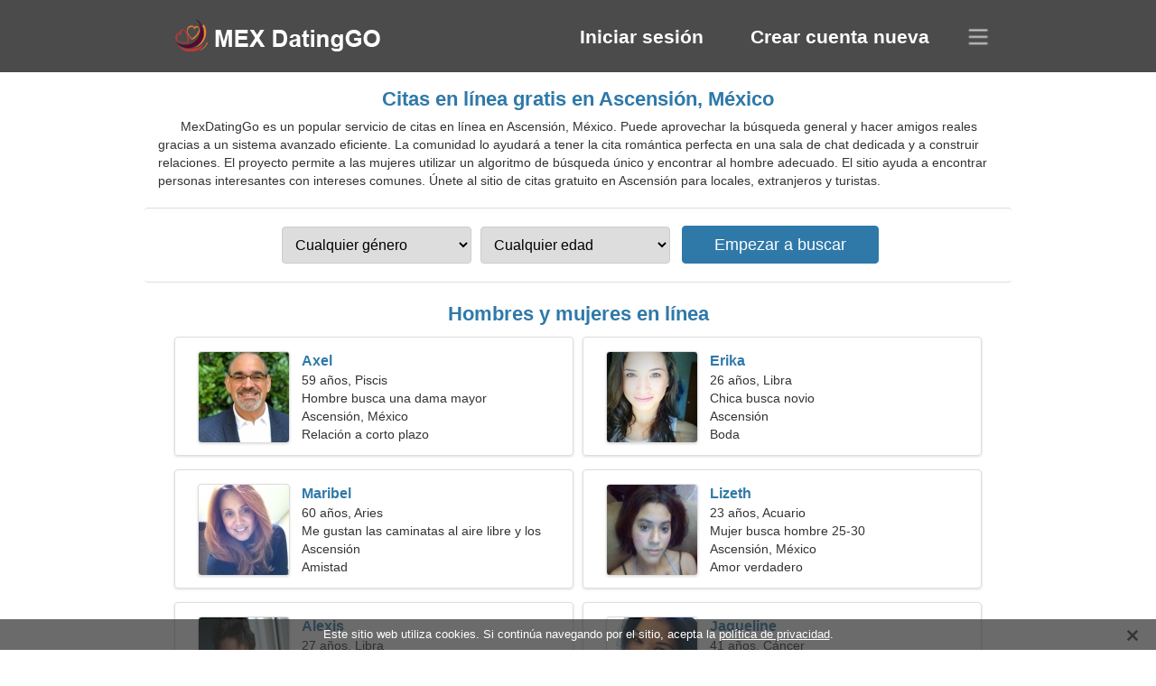

--- FILE ---
content_type: text/html; charset=utf-8
request_url: https://mexdatinggo.com/dating-ascension-mexico/
body_size: 4531
content:
<!DOCTYPE html><html lang="es" dir="ltr"><head><meta http-equiv="content-type" content="text/html;charset=UTF-8"><meta http-equiv="X-UA-Compatible" content="IE=edge"><meta name="viewport" content="width=device-width,initial-scale=1.0"><meta name="robots" content="index,follow"><title>Ascensión, México - Sitio de citas gratis</title><meta name="description" content="Servicio de citas en línea gratis en Ascensión, México. Puedes aprovechar la búsqueda general y hacer amigos de verdad gracias a un eficiente sistema avanzado."><link rel="canonical" href="https://mexdatinggo.com/dating-ascension-mexico/"><link rel="alternate" hreflang="en" href="https://en.mexdatinggo.com/dating-ascension-mexico/"><link rel="alternate" hreflang="de" href="https://de.mexdatinggo.com/dating-ascension-mexico/"><link rel="alternate" hreflang="fr" href="https://fr.mexdatinggo.com/dating-ascension-mexico/"><link rel="alternate" hreflang="zh-Hant" href="https://cn.mexdatinggo.com/dating-ascension-mexico/"><link rel="alternate" hreflang="zh-Hans" href="https://zh.mexdatinggo.com/dating-ascension-mexico/"><link rel="alternate" hreflang="bg" href="https://bg.mexdatinggo.com/dating-ascension-mexico/"><link rel="alternate" hreflang="hu" href="https://hu.mexdatinggo.com/dating-ascension-mexico/"><link rel="alternate" hreflang="vi" href="https://vi.mexdatinggo.com/dating-ascension-mexico/"><link rel="alternate" hreflang="el" href="https://el.mexdatinggo.com/dating-ascension-mexico/"><link rel="alternate" hreflang="id" href="https://id.mexdatinggo.com/dating-ascension-mexico/"><link rel="alternate" hreflang="es" href="https://mexdatinggo.com/dating-ascension-mexico/"><link rel="alternate" hreflang="it" href="https://it.mexdatinggo.com/dating-ascension-mexico/"><link rel="alternate" hreflang="ko" href="https://ko.mexdatinggo.com/dating-ascension-mexico/"><link rel="alternate" hreflang="no" href="https://no.mexdatinggo.com/dating-ascension-mexico/"><link rel="alternate" hreflang="pl" href="https://pl.mexdatinggo.com/dating-ascension-mexico/"><link rel="alternate" hreflang="pt" href="https://pt.mexdatinggo.com/dating-ascension-mexico/"><link rel="alternate" hreflang="th" href="https://th.mexdatinggo.com/dating-ascension-mexico/"><link rel="alternate" hreflang="tr" href="https://tr.mexdatinggo.com/dating-ascension-mexico/"><link rel="alternate" hreflang="hr" href="https://hr.mexdatinggo.com/dating-ascension-mexico/"><link rel="alternate" hreflang="cs" href="https://cs.mexdatinggo.com/dating-ascension-mexico/"><link rel="alternate" hreflang="sv" href="https://sv.mexdatinggo.com/dating-ascension-mexico/"><link rel="alternate" hreflang="ja" href="https://ja.mexdatinggo.com/dating-ascension-mexico/"><link rel="alternate" hreflang="fi" href="https://fi.mexdatinggo.com/dating-ascension-mexico/"><link rel="alternate" hreflang="da" href="https://da.mexdatinggo.com/dating-ascension-mexico/"><link rel="alternate" hreflang="nl" href="https://nl.mexdatinggo.com/dating-ascension-mexico/"><link rel="alternate" hreflang="hi" href="https://hi.mexdatinggo.com/dating-ascension-mexico/"><link rel="alternate" hreflang="et" href="https://et.mexdatinggo.com/dating-ascension-mexico/"><link rel="alternate" hreflang="ru" href="https://ru.mexdatinggo.com/dating-ascension-mexico/"><link rel="alternate" hreflang="ro" href="https://ro.mexdatinggo.com/dating-ascension-mexico/"><link rel="alternate" hreflang="sl" href="https://sl.mexdatinggo.com/dating-ascension-mexico/"><link rel="alternate" hreflang="sk" href="https://sk.mexdatinggo.com/dating-ascension-mexico/"><link rel="alternate" hreflang="lv" href="https://lv.mexdatinggo.com/dating-ascension-mexico/"><link rel="alternate" hreflang="lt" href="https://lt.mexdatinggo.com/dating-ascension-mexico/"><link rel="alternate" hreflang="sr" href="https://sr.mexdatinggo.com/dating-ascension-mexico/"><link rel="alternate" hreflang="uk" href="https://uk.mexdatinggo.com/dating-ascension-mexico/"><link rel="alternate" hreflang="ar" href="https://ar.mexdatinggo.com/dating-ascension-mexico/"><link rel="alternate" hreflang="fa" href="https://fa.mexdatinggo.com/dating-ascension-mexico/"><link rel="alternate" hreflang="he" href="https://he.mexdatinggo.com/dating-ascension-mexico/"><link rel="stylesheet" href="https://mexdatinggo.com/css/style.css"><link rel="icon" href="https://mexdatinggo.com/favicon.ico" type="image/x-icon"><link rel="shortcut icon" href="https://mexdatinggo.com/favicon.ico" type="image/x-icon"><meta name="google-site-verification" content="5MqPEEV3jIEXjqPTPv8-phBuhQhmcQiTqZ962aS3iBY"><meta name="yandex-verification" content="5b68ce50d3a84036"><meta name="msvalidate.01" content="4476F00DBB3B5AAA606CAA281EEA7ADF"></head><body><div class="header"><div class="block"><div class="logo"><img data-rel="Lw," src="https://mexdatinggo.com/images/mexdatinggo.png" alt="MexDatingGo - Sitio de citas gratis en México" width="250" height="40"></div><div class="nav"><ul><li><a href="#sign-in" data-go="L2xvZ2luLw,">Iniciar sesión</a></li><li><a href="#registration" data-go="L3JlZ2lzdGVyLw,">Crear cuenta nueva</a></li></ul></div><div class="select-lang"></div></div></div><div class="content"><div class="pre"><h1>Citas en línea gratis en Ascensión, México</h1><p>MexDatingGo es un popular servicio de citas en línea en Ascensión, México. Puede aprovechar la búsqueda general y hacer amigos reales gracias a un sistema avanzado eficiente. La comunidad lo ayudará a tener la cita romántica perfecta en una sala de chat dedicada y a construir relaciones. El proyecto permite a las mujeres utilizar un algoritmo de búsqueda único y encontrar al hombre adecuado. El sitio ayuda a encontrar personas interesantes con intereses comunes. Únete al sitio de citas gratuito en Ascensión para locales, extranjeros y turistas.</p><div class="search-people"><form id="start-search"><div class="item"><select name="gender"><option value="0">Cualquier género</option> <option value="1">Hombre</option> <option value="2">Mujer</option></select></div><div class="item"><select name="age"><option value="0">Cualquier edad</option> <option value="1">21-25</option> <option value="2">25-30</option> <option value="3">30-40</option> <option value="4">40-50</option> <option value="5">50-60</option> <option value="6">60-70</option> <option value="7">70+</option></select></div><input type="submit" value="Empezar a buscar" class="button"></form></div></div><div class="hh2">Hombres y mujeres en línea</div><div class="users"><div class="block" data-profile="profile/25758283"><p><span class="photo photo3e5bb5daa78ef023b8b2e6edb45b7c9f" data-photo="eyecandy59-3e5bb5daa78ef023b8b2e6edb45b7c9f.jpg"></span> <span class="login">Axel</span> <span class="info">59 años, Piscis</span> <span class="search">Hombre busca una dama mayor</span> <span class="param">Ascensión, México</span> <span class="interests">Relación a corto plazo</span></p></div><div class="block" data-profile="profile/76311882"><p><span class="photo photoe3fd0d4dbf76e82dece6345f13a80f29" data-photo="audra-e3fd0d4dbf76e82dece6345f13a80f29.jpg"></span> <span class="login">Erika</span> <span class="info">26 años, Libra</span> <span class="search">Chica busca novio</span> <span class="param">Ascensión</span> <span class="interests">Boda</span></p></div><div class="block" data-profile="profile/45929966"><p><span class="photo photo87d34f3c09c52c31c1f11eecc33d2e56" data-photo="brenda60-87d34f3c09c52c31c1f11eecc33d2e56.jpg"></span> <span class="login">Maribel</span> <span class="info">60 años, Aries</span> <span class="search">Me gustan las caminatas al aire libre y los deportes</span> <span class="param">Ascensión</span> <span class="interests">Amistad</span></p></div><div class="block" data-profile="profile/94462571"><p><span class="photo photod5deb8ac7c2ce1e3918fff40a34d3850" data-photo="mylez-d5deb8ac7c2ce1e3918fff40a34d3850.jpg"></span> <span class="login">Lizeth</span> <span class="info">23 años, Acuario</span> <span class="search">Mujer busca hombre 25-30</span> <span class="param">Ascensión, México</span> <span class="interests">Amor verdadero</span></p></div><div class="block" data-profile="profile/59485455"><p><span class="photo photo2b848d8ababc75dad90b35d1f08e5f43" data-photo="scrumptious-2b848d8ababc75dad90b35d1f08e5f43.jpg"></span> <span class="login">Alexis</span> <span class="info">27 años, Libra</span> <span class="search">Hombre busca mujer 24-28</span> <span class="param">181 cm (6'0"), 83 kg (182 libras)</span> <span class="interests">Relación real</span></p></div><div class="block" data-profile="profile/36251384"><p><span class="photo photo94933cbfbe248deb1357999c60e4636b" data-photo="rowen-94933cbfbe248deb1357999c60e4636b.jpg"></span> <span class="login">Jaqueline</span> <span class="info">41 años, Cáncer</span> <span class="search">Busco un hombre cariñoso para esquiar juntos</span> <span class="param">Ascensión</span> <span class="interests">Matrimonio</span></p></div><div class="block" data-profile="profile/67554869"><p><span class="photo photo036f7aea311ee5d9ac0ac16e2a962908" data-photo="short-stuff6-036f7aea311ee5d9ac0ac16e2a962908.jpg"></span> <span class="login">Moises</span> <span class="info">35 años, Géminis</span> <span class="search">Hombre soltero busca esposa 25-32</span> <span class="param">Ascensión, México</span> <span class="interests">Patinaje sobre ruedas, Yoga</span></p></div><div class="block" data-profile="profile/78181471"><p><span class="photo photo6f5e69ac3268f024c6c131c5e21cecb1" data-photo="tiara-6f5e69ac3268f024c6c131c5e21cecb1.jpg"></span> <span class="login">Anna</span> <span class="info">34 años, Escorpio</span> <span class="search">Mujer busca pareja</span> <span class="param">166 cm (5'6"), 57 kg (125 libras)</span> <span class="interests">Disco, Entrenamiento de potencia</span></p></div><div class="block" data-profile="profile/55362477"><p><span class="photo photo01547b5572aeba56b5008f98b4d15865" data-photo="iceman-01547b5572aeba56b5008f98b4d15865.jpg"></span> <span class="login">Horacio</span> <span class="info">36 años, Aries</span> <span class="search">El hombre quiere conocer a una mujer</span> <span class="param">176 cm (5'10"), 78 kg (171 libras)</span> <span class="interests">Safari, Perro caminando</span></p></div><div class="block" data-profile="profile/42269157"><p><span class="photo photodb72d335a7981f4adfced7a0db6403b6" data-photo="carmen06-db72d335a7981f4adfced7a0db6403b6.jpg"></span> <span class="login">Miriam</span> <span class="info">22 años, Sagitario</span> <span class="search">Una mujer ingeniosa para ti</span> <span class="param">Ascensión</span> <span class="interests">Relación seria</span></p></div><div class="block" data-profile="profile/54274227"><p><span class="photo photoe1b2591767a1b96643247306915ca91d" data-photo="alora-e1b2591767a1b96643247306915ca91d.jpg"></span> <span class="login">Alondra</span> <span class="info">32 años, Leo</span> <span class="search">Mujer soltera busca marido</span> <span class="param">Ascensión, México</span> <span class="interests">Conciertos, Salto base</span></p></div><div class="block" data-profile="profile/12397355"><p><span class="photo photo5e1dd53e96a70c51ae41ab307a863630" data-photo="slasher-5e1dd53e96a70c51ae41ab307a863630.jpg"></span> <span class="login">Roberto</span> <span class="info">46 años, Leo</span> <span class="search">Soy un profesor de ciencias en busca de una mujer soñadora</span> <span class="param">Ascensión, México</span> <span class="interests">Familia</span></p></div></div><div class="hh3">Cómo funciona MexDatingGo</div><div class="start-search"><div class="block"><div class="img1"></div><p class="action">Únete al sitio</p><p class="desc">Registrate gratis</p></div><div class="block"><div class="img2"></div><p class="action">Crea un nuevo perfil</p><p class="desc">Describete</p></div><div class="block"><div class="img3"></div><p class="action">Empezar a buscar</p><p class="desc">Encuentra miembros</p></div><div class="block"><div class="img4"></div><p class="action">Comenzar chat</p><p class="desc">En español</p></div><a class="join" href="#join" data-val="L2pvaW4vZGF0aW5nLWFzY2Vuc2lvbi1tZXhpY28v">Iniciar registro</a></div><div class="hh3">Otros lugares, ciudades</div><ul class="other-location"><li><a href="https://mexdatinggo.com/dating-culiacan-mexico/">Culiacán Rosales</a></li><li><a href="https://mexdatinggo.com/dating-reynosa-mexico/">Reynosa</a></li><li><a href="https://mexdatinggo.com/dating-cuauhtemoc-mexico/">Cuauhtémoc</a></li><li><a href="https://mexdatinggo.com/dating-iztacalco-mexico/">Iztacalco</a></li><li><a href="https://mexdatinggo.com/dating-miguel-hidalgo-mexico/">Miguel Hidalgo</a></li><li><a href="https://mexdatinggo.com/dating-zacatecas-mexico/">Zacatecas</a></li><li><a href="https://mexdatinggo.com/dating-huixquilucan-de-degollado-mexico/">Huixquilucan de Degollado</a></li><li><a href="https://mexdatinggo.com/dating-delicias-mexico/">Delicias</a></li><li><a href="https://mexdatinggo.com/dating-parral-mexico/">Hidalgo del Parral</a></li><li><a href="https://mexdatinggo.com/dating-agua-prieta-mexico/">Agua Prieta</a></li><li><a href="https://mexdatinggo.com/dating-ixtapa-zihuatanejo-mexico/">Ixtapa Zihuatanejo</a></li><li><a href="https://mexdatinggo.com/dating-san-miguel-zinacantepec-mexico/">San Miguel Zinacantepec</a></li><li><a href="https://mexdatinggo.com/dating-santiago-teyahualco-mexico/">Santiago Teyahualco</a></li><li><a href="https://mexdatinggo.com/dating-taxco-mexico/">Taxco</a></li><li><a href="https://mexdatinggo.com/dating-tierra-blanca-mexico/">Tierra Blanca</a></li><li><a href="https://mexdatinggo.com/dating-palenque-mexico/">Palenque</a></li><li><a href="https://mexdatinggo.com/dating-san-jeronimo-cuatro-vientos-mexico/">San Jerónimo Cuatro Vientos</a></li><li><a href="https://mexdatinggo.com/dating-ixmiquilpan-mexico/">Ixmiquilpan</a></li><li><a href="https://mexdatinggo.com/dating-ciudad-jimenez-mexico/">José Mariano Jiménez</a></li><li><a href="https://mexdatinggo.com/dating-centro-familiar-la-soledad-mexico/">La Soledad</a></li><li><a href="https://mexdatinggo.com/dating-cosamaloapan-mexico/">Cosamaloapan</a></li><li><a href="https://mexdatinggo.com/dating-pabellon-de-arteaga-mexico/">Pabellón de Arteaga</a></li><li><a href="https://mexdatinggo.com/dating-san-francisco-acuautla-mexico/">San Francisco Acuautla</a></li><li><a href="https://mexdatinggo.com/dating-magdalena-de-kino-mexico/">Magdalena de Kino</a></li><li><a href="https://mexdatinggo.com/dating-nogales-mexico/">Nogales</a></li><li><a href="https://mexdatinggo.com/dating-playas-del-rosario-mexico/">Playas del Rosario</a></li><li><a href="https://mexdatinggo.com/dating-mitras-poniente-mexico/">Mitras Poniente</a></li><li><a href="https://mexdatinggo.com/dating-santiago-momoxpan-mexico/">Santiago Momoxpan</a></li><li><a href="https://mexdatinggo.com/dating-huilango-mexico/">Huilango</a></li><li><a href="https://mexdatinggo.com/dating-ciudad-madera-mexico/">Madera</a></li><li><a href="https://mexdatinggo.com/dating-ocotlan-de-morelos-mexico/">Ocotlán de Morelos</a></li><li><a href="https://mexdatinggo.com/dating-tlalmanalco-mexico/">Tlalmanalco</a></li><li><a href="https://mexdatinggo.com/dating-las-amapolas-mexico/">Las Amapolas</a></li><li><a href="https://mexdatinggo.com/dating-manuel-doblado-mexico/">Cd Manuel Doblado</a></li><li><a href="https://mexdatinggo.com/dating-poncitlan-mexico/">Poncitlán</a></li><li><a href="https://mexdatinggo.com/">México</a></li></ul></div><div class="language"><div class="language-change"><div class="language-close"></div><div data-val="Cambiar idioma" class="id9445"></div><div class="select-language"><div data-u="YXIubWV4ZGF0aW5nZ28uY29t" data-l="العربية"></div><div data-u="YmcubWV4ZGF0aW5nZ28uY29t" data-l="Български"></div><div data-u="Y24ubWV4ZGF0aW5nZ28uY29t" data-l="文言"></div><div data-u="Y3MubWV4ZGF0aW5nZ28uY29t" data-l="Čeština"></div><div data-u="ZGEubWV4ZGF0aW5nZ28uY29t" data-l="Dansk"></div><div data-u="ZGUubWV4ZGF0aW5nZ28uY29t" data-l="Deutsch"></div><div data-u="ZWwubWV4ZGF0aW5nZ28uY29t" data-l="Ελληνικά"></div><div data-u="ZW4ubWV4ZGF0aW5nZ28uY29t" data-l="English"></div><div data-u="bWV4ZGF0aW5nZ28uY29t" data-l="Español"></div><div data-u="ZXQubWV4ZGF0aW5nZ28uY29t" data-l="Eesti"></div><div data-u="ZmEubWV4ZGF0aW5nZ28uY29t" data-l="فارسی"></div><div data-u="ZmkubWV4ZGF0aW5nZ28uY29t" data-l="Suomi"></div><div data-u="ZnIubWV4ZGF0aW5nZ28uY29t" data-l="Français"></div><div data-u="aGUubWV4ZGF0aW5nZ28uY29t" data-l="עברית"></div><div data-u="aGkubWV4ZGF0aW5nZ28uY29t" data-l="हिन्दी"></div><div data-u="aHIubWV4ZGF0aW5nZ28uY29t" data-l="Hrvatski"></div><div data-u="aHUubWV4ZGF0aW5nZ28uY29t" data-l="Magyar"></div><div data-u="aWQubWV4ZGF0aW5nZ28uY29t" data-l="Indonesia"></div><div data-u="aXQubWV4ZGF0aW5nZ28uY29t" data-l="Italiano"></div><div data-u="amEubWV4ZGF0aW5nZ28uY29t" data-l="日本語"></div><div data-u="a28ubWV4ZGF0aW5nZ28uY29t" data-l="한국어"></div><div data-u="bHQubWV4ZGF0aW5nZ28uY29t" data-l="Lietuvių"></div><div data-u="bHYubWV4ZGF0aW5nZ28uY29t" data-l="Latviešu"></div><div data-u="bmwubWV4ZGF0aW5nZ28uY29t" data-l="Nederlands"></div><div data-u="bm8ubWV4ZGF0aW5nZ28uY29t" data-l="Norsk"></div><div data-u="cGwubWV4ZGF0aW5nZ28uY29t" data-l="Polski"></div><div data-u="cHQubWV4ZGF0aW5nZ28uY29t" data-l="Português"></div><div data-u="cm8ubWV4ZGF0aW5nZ28uY29t" data-l="Română"></div><div data-u="cnUubWV4ZGF0aW5nZ28uY29t" data-l="Русский"></div><div data-u="c2subWV4ZGF0aW5nZ28uY29t" data-l="Slovenčina"></div><div data-u="c2wubWV4ZGF0aW5nZ28uY29t" data-l="Slovenščina"></div><div data-u="c3IubWV4ZGF0aW5nZ28uY29t" data-l="Српски"></div><div data-u="c3YubWV4ZGF0aW5nZ28uY29t" data-l="Svenska"></div><div data-u="dGgubWV4ZGF0aW5nZ28uY29t" data-l="ไทย"></div><div data-u="dHIubWV4ZGF0aW5nZ28uY29t" data-l="Türkçe"></div><div data-u="dWsubWV4ZGF0aW5nZ28uY29t" data-l="Українська"></div><div data-u="dmkubWV4ZGF0aW5nZ28uY29t" data-l="Tiếng Việt"></div><div data-u="emgubWV4ZGF0aW5nZ28uY29t" data-l="中文"></div></div></div></div><div class="footer">&copy; 2026, MexDatingGo | <a href="#privacy-policy" data-f="L3ByaXZhY3ktcG9saWN5Lw,">Política de privacidad</a> | <a href="#terms-of-use" data-f="L3Rlcm1zLW9mLXVzZS8,">Términos de Uso</a> | <a href="#contact-us" data-f="L2NvbnRhY3QtdXMv">Contáctenos</a></div><div class="used-cookies" data-cookies="RXN0ZSBzaXRpbyB3ZWIgdXRpbGl6YSBjb29raWVzLiBTaSBjb250aW7DumEgbmF2ZWdhbmRvIHBvciBlbCBzaXRpbywgYWNlcHRhIGxhIDxzcGFuIGRhdGEtb3A9Ii9wcml2YWN5LXBvbGljeS8iPnBvbMOtdGljYSBkZSBwcml2YWNpZGFkPC9zcGFuPi4,"></div><script src="https://ajax.googleapis.com/ajax/libs/jquery/3.6.4/jquery.min.js"></script><script src="https://mexdatinggo.com/js/base.js"></script><script src="https://mexdatinggo.com/js/data.js"></script><script src="https://mexdatinggo.com/assets/js/d/data.js"></script><script defer src="https://static.cloudflareinsights.com/beacon.min.js/vcd15cbe7772f49c399c6a5babf22c1241717689176015" integrity="sha512-ZpsOmlRQV6y907TI0dKBHq9Md29nnaEIPlkf84rnaERnq6zvWvPUqr2ft8M1aS28oN72PdrCzSjY4U6VaAw1EQ==" data-cf-beacon='{"version":"2024.11.0","token":"0ef13c2a9c364b70991fc977faede45e","r":1,"server_timing":{"name":{"cfCacheStatus":true,"cfEdge":true,"cfExtPri":true,"cfL4":true,"cfOrigin":true,"cfSpeedBrain":true},"location_startswith":null}}' crossorigin="anonymous"></script>
</body></html>